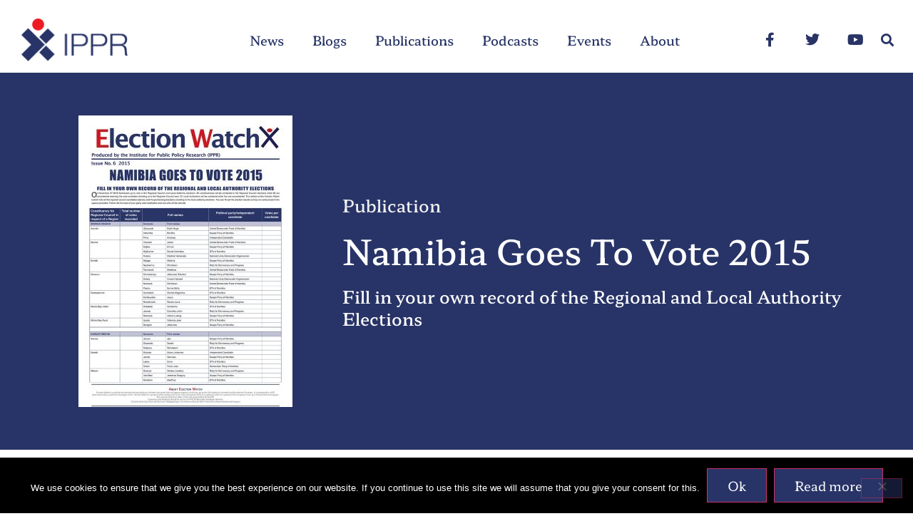

--- FILE ---
content_type: text/css
request_url: https://ippr.org.na/wp-content/uploads/elementor/css/post-5547.css?ver=1767751243
body_size: 521
content:
.elementor-5547 .elementor-element.elementor-element-e89155c > .elementor-container > .elementor-column > .elementor-widget-wrap{align-content:center;align-items:center;}.elementor-5547 .elementor-element.elementor-element-e89155c:not(.elementor-motion-effects-element-type-background), .elementor-5547 .elementor-element.elementor-element-e89155c > .elementor-motion-effects-container > .elementor-motion-effects-layer{background-color:var( --e-global-color-primary );}.elementor-5547 .elementor-element.elementor-element-e89155c{transition:background 0.3s, border 0.3s, border-radius 0.3s, box-shadow 0.3s;padding:60px 60px 60px 60px;}.elementor-5547 .elementor-element.elementor-element-e89155c > .elementor-background-overlay{transition:background 0.3s, border-radius 0.3s, opacity 0.3s;}.elementor-5547 .elementor-element.elementor-element-855a843 > .elementor-element-populated{padding:0% 0% 0% 0%;}.elementor-5547 .elementor-element.elementor-element-0431053 .elementor-heading-title{color:var( --e-global-color-1e66e53 );}.elementor-5547 .elementor-element.elementor-element-9afc39f .elementor-heading-title{color:var( --e-global-color-265ed8e );}.elementor-5547 .elementor-element.elementor-element-3aa91de .elementor-heading-title{color:var( --e-global-color-265ed8e );}.elementor-5547 .elementor-element.elementor-element-9cf884f{margin-top:30px;margin-bottom:30px;}.elementor-5547 .elementor-element.elementor-element-136f8a5{--spacer-size:10px;}.elementor-5547 .elementor-element.elementor-element-da44ee3{--spacer-size:10px;}.elementor-5547 .elementor-element.elementor-element-f53f45f{--spacer-size:30px;}.elementor-5547 .elementor-element.elementor-element-3a95f46{margin-top:30px;margin-bottom:30px;padding:30px 30px 30px 30px;}.elementor-5547 .elementor-element.elementor-element-dd3e8e8{--divider-border-style:solid;--divider-color:var( --e-global-color-1e66e53 );--divider-border-width:1px;}.elementor-5547 .elementor-element.elementor-element-dd3e8e8 .elementor-divider-separator{width:100%;}.elementor-5547 .elementor-element.elementor-element-dd3e8e8 .elementor-divider{padding-block-start:30px;padding-block-end:30px;}.elementor-5547 .elementor-element.elementor-element-bb0137e{--alignment:center;--grid-side-margin:10px;--grid-column-gap:10px;--grid-row-gap:10px;--grid-bottom-margin:10px;}.elementor-5547 .elementor-element.elementor-element-54a3a42:not(.elementor-motion-effects-element-type-background), .elementor-5547 .elementor-element.elementor-element-54a3a42 > .elementor-motion-effects-container > .elementor-motion-effects-layer{background-color:var( --e-global-color-1e66e53 );}.elementor-5547 .elementor-element.elementor-element-54a3a42{transition:background 0.3s, border 0.3s, border-radius 0.3s, box-shadow 0.3s;padding:30px 30px 30px 30px;}.elementor-5547 .elementor-element.elementor-element-54a3a42 > .elementor-background-overlay{transition:background 0.3s, border-radius 0.3s, opacity 0.3s;}@media(max-width:1024px) and (min-width:768px){.elementor-5547 .elementor-element.elementor-element-587b8fe{width:100%;}}@media(max-width:1024px){.elementor-5547 .elementor-element.elementor-element-855a843 > .elementor-element-populated{margin:0% 0% 0% 0%;--e-column-margin-right:0%;--e-column-margin-left:0%;} .elementor-5547 .elementor-element.elementor-element-bb0137e{--grid-side-margin:10px;--grid-column-gap:10px;--grid-row-gap:10px;--grid-bottom-margin:10px;}}@media(max-width:767px){.elementor-5547 .elementor-element.elementor-element-e89155c{padding:30px 30px 30px 30px;} .elementor-5547 .elementor-element.elementor-element-bb0137e{--grid-side-margin:10px;--grid-column-gap:10px;--grid-row-gap:10px;--grid-bottom-margin:10px;}.elementor-5547 .elementor-element.elementor-element-54a3a42{padding:0px 0px 0px 0px;}}